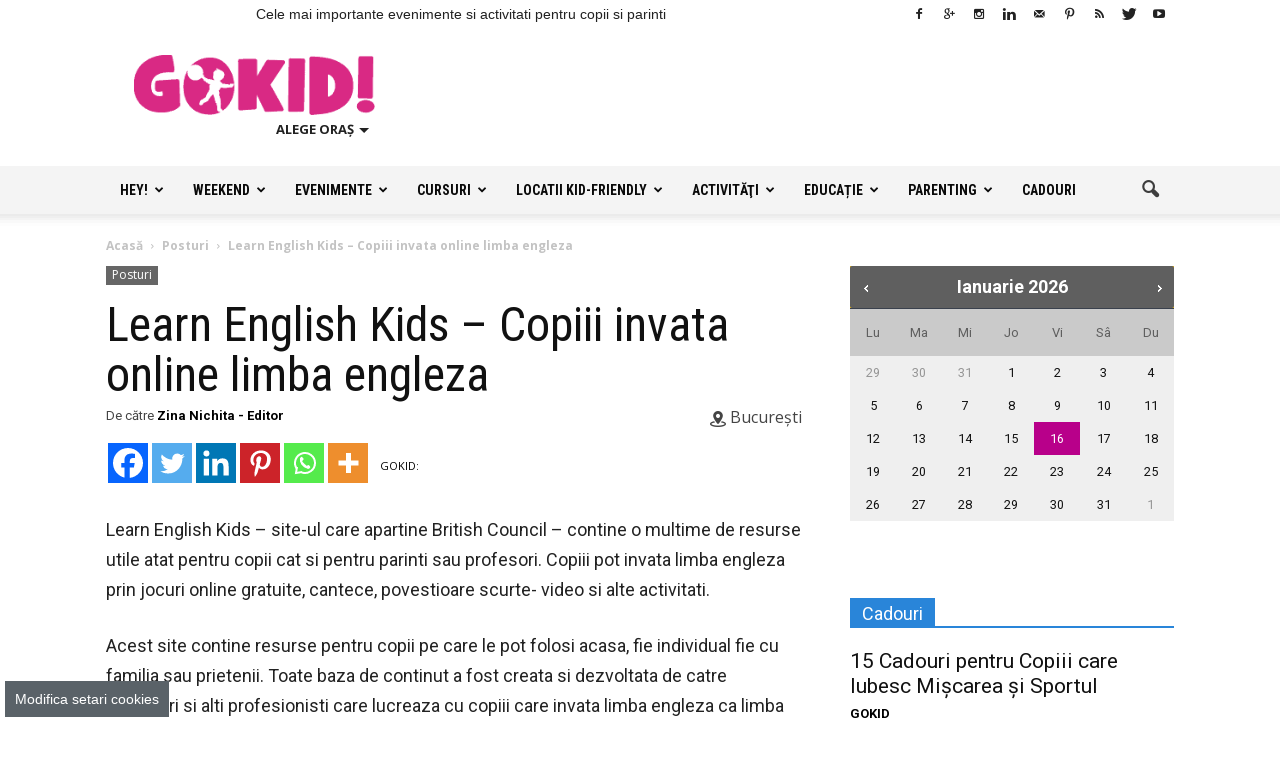

--- FILE ---
content_type: application/javascript
request_url: https://gokid.ro/wp-content/themes/Newspaper-child/js/jquery.ui.datepicker-ro.js?ver=6.9
body_size: 65
content:
/* @license magnet:?xt=urn:btih:d3d9a9a6595521f9666a5e94cc830dab83b65699&dn=expat.txt Expat (MIT) */
/* Romanian initialisation for the jQuery UI date picker plugin.
 *
 * Written by Edmond L. (ll_edmond@walla.com)
 * and Ionut G. Stan (ionut.g.stan@gmail.com)
 */
jQuery(function($) {
	$.datepicker.regional['ro'] = {
		closeText : 'Închide',
		prevText : '&#xAB; Luna precedentă',
		nextText : 'Luna următoare &#xBB;',
		currentText : 'Azi',
		monthNames : [ 'Ianuarie', 'Februarie', 'Martie', 'Aprilie', 'Mai',
				'Iunie', 'Iulie', 'August', 'Septembrie', 'Octombrie',
				'Noiembrie', 'Decembrie' ],
		monthNamesShort : [ 'Ian', 'Feb', 'Mar', 'Apr', 'Mai', 'Iun', 'Iul',
				'Aug', 'Sep', 'Oct', 'Nov', 'Dec' ],
		dayNames : [ 'Duminică', 'Luni', 'Marţi', 'Miercuri', 'Joi', 'Vineri',
				'Sâmbătă' ],
		dayNamesShort : [ 'Dum', 'Lun', 'Mar', 'Mie', 'Joi', 'Vin', 'Sâm' ],
		dayNamesMin : [ 'Du', 'Lu', 'Ma', 'Mi', 'Jo', 'Vi', 'Sâ' ],
		weekHeader : 'Săpt',
		dateFormat : 'yy-mm-dd',
		firstDay : 1,
		isRTL : false,
		showMonthAfterYear : false,
		yearSuffix : ''
	};
	$.datepicker.setDefaults($.datepicker.regional['ro']);
});
/* @license-end */
